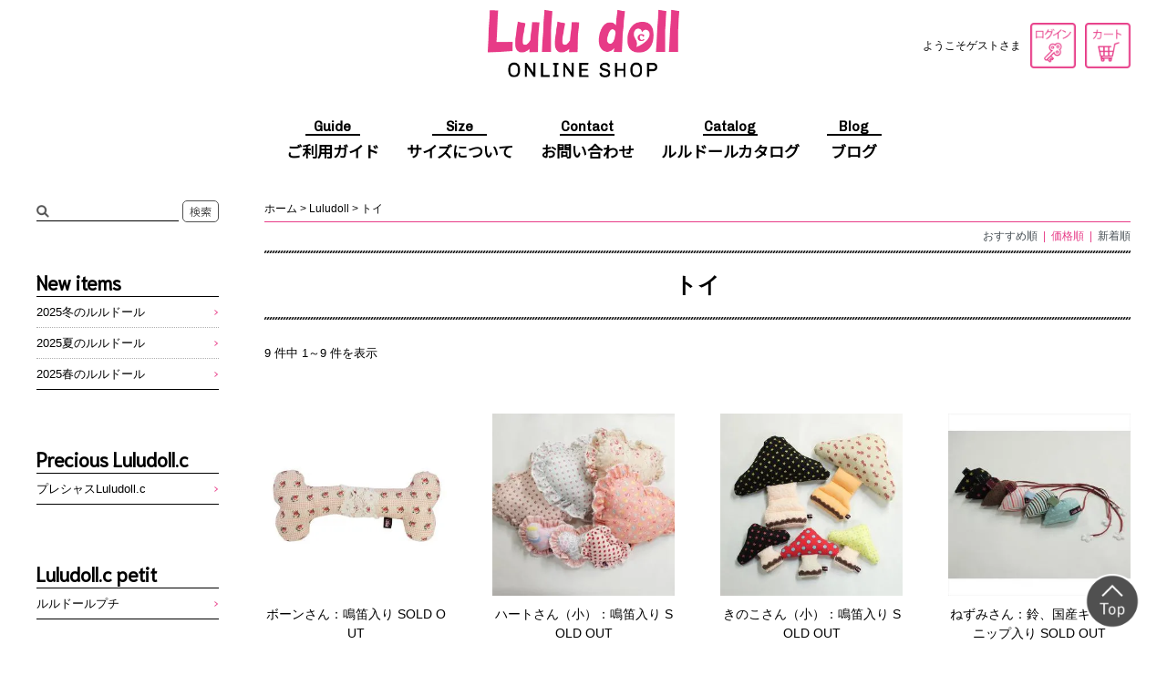

--- FILE ---
content_type: text/html; charset=EUC-JP
request_url: http://kasyu-luludoll-shop.com/?mode=grp&gid=346405&sort=p
body_size: 7861
content:
<!DOCTYPE html PUBLIC "-//W3C//DTD XHTML 1.0 Transitional//EN" "http://www.w3.org/TR/xhtml1/DTD/xhtml1-transitional.dtd">
<html xmlns:og="http://ogp.me/ns#" xmlns:fb="http://www.facebook.com/2008/fbml" xmlns:mixi="http://mixi-platform.com/ns#" xmlns="http://www.w3.org/1999/xhtml" xml:lang="ja" lang="ja" dir="ltr">
<head>
<meta http-equiv="content-type" content="text/html; charset=euc-jp" />
<meta http-equiv="X-UA-Compatible" content="IE=edge,chrome=1" />
<title>トイ - 華集-Luludoll</title>
<meta name="Keywords" content="トイ,カラーミーショップ" />
<meta name="Description" content="" />
<meta name="Author" content="" />
<meta name="Copyright" content="GMOペパボ" />
<meta http-equiv="content-style-type" content="text/css" />
<meta http-equiv="content-script-type" content="text/javascript" />
<link rel="stylesheet" href="http://kasyu-luludoll-shop.com/css/framework/colormekit.css" type="text/css" />
<link rel="stylesheet" href="http://kasyu-luludoll-shop.com/css/framework/colormekit-responsive.css" type="text/css" />
<link rel="stylesheet" href="https://img15.shop-pro.jp/PA01156/353/css/8/index.css?cmsp_timestamp=20251009103658" type="text/css" />
<link rel="stylesheet" href="https://img15.shop-pro.jp/PA01156/353/css/8/product_list.css?cmsp_timestamp=20251009103658" type="text/css" />

<link rel="alternate" type="application/rss+xml" title="rss" href="http://kasyu-luludoll-shop.com/?mode=rss" />
<link rel="shortcut icon" href="https://img15.shop-pro.jp/PA01156/353/favicon.ico?cmsp_timestamp=20251228213102" />
<script type="text/javascript" src="//ajax.googleapis.com/ajax/libs/jquery/1.7.2/jquery.min.js" ></script>
<meta property="og:title" content="トイ - 華集-Luludoll" />
<meta property="og:description" content="" />
<meta property="og:url" content="http://kasyu-luludoll-shop.com?mode=grp&gid=346405&sort=p" />
<meta property="og:site_name" content="華集-Luludoll" />
<meta property="og:image" content=""/>
<style type="text/css">
<!--
tr.shop_member_register_radio{
  display:none!important;
  }
  
  div#freeshopping ul:after {
  content:"ルルドールっこさんは送料無料！\Aお取引先様の送料はご契約のお取引条件に準じます。";
  white-space: pre;
}
  
 div.save_point ul:after {
  content:"(商品代金108円ごとに1ポイントが貯まります。「1ポイント=1円」として次回以降のお買い物の際にお使いいただけます。)\A当ホームページのポイントはルルドールっこクラブ会員様対象です。\Aお取引先様、ルルドールっこクラブ会員ではないお客様はご利用いただけません。";
  white-space: pre;
}
   div#cart span.note {

}
tr.secureElement_memberOption{
   display:none;
  }
span.message_input_info:after{
   content:" ルルドールっこクラブに入会いたしますと次回より住所などの情報が自動的に入力されます。";
  }
-->
</style>

<link href="https://use.fontawesome.com/releases/v5.0.6/css/all.css" rel="stylesheet">

<script>
  var Colorme = {"page":"product_list","shop":{"account_id":"PA01156353","title":"\u83ef\u96c6-Luludoll"},"basket":{"total_price":0,"items":[]},"customer":{"id":null}};

  (function() {
    function insertScriptTags() {
      var scriptTagDetails = [];
      var entry = document.getElementsByTagName('script')[0];

      scriptTagDetails.forEach(function(tagDetail) {
        var script = document.createElement('script');

        script.type = 'text/javascript';
        script.src = tagDetail.src;
        script.async = true;

        if( tagDetail.integrity ) {
          script.integrity = tagDetail.integrity;
          script.setAttribute('crossorigin', 'anonymous');
        }

        entry.parentNode.insertBefore(script, entry);
      })
    }

    window.addEventListener('load', insertScriptTags, false);
  })();
</script>
<script async src="https://zen.one/analytics.js"></script>
</head>
<body>
<meta name="colorme-acc-payload" content="?st=1&pt=10033&ut=346405&at=PA01156353&v=20260122154236&re=&cn=b200d8b46c525a16ac4083c834282e63" width="1" height="1" alt="" /><script>!function(){"use strict";Array.prototype.slice.call(document.getElementsByTagName("script")).filter((function(t){return t.src&&t.src.match(new RegExp("dist/acc-track.js$"))})).forEach((function(t){return document.body.removeChild(t)})),function t(c){var r=arguments.length>1&&void 0!==arguments[1]?arguments[1]:0;if(!(r>=c.length)){var e=document.createElement("script");e.onerror=function(){return t(c,r+1)},e.src="https://"+c[r]+"/dist/acc-track.js?rev=3",document.body.appendChild(e)}}(["acclog001.shop-pro.jp","acclog002.shop-pro.jp"])}();</script><script type="text/javascript" src="https://img.shop-pro.jp/tmpl_js/73/jquery.tile.js"></script>
<script type="text/javascript" src="https://img.shop-pro.jp/tmpl_js/73/jquery.skOuterClick.js"></script>
<link href="https://fonts.googleapis.com/css?family=Chivo|Niramit|Noto+Sans+JP&display=swap" rel="stylesheet">

<div id="headerWrapper">
  <div id="header">
    <ul id="headerSubNav" class="hidden-phone">
                        <li>
            <p>ようこそゲストさま</p><a href="http://kasyu-luludoll-shop.com/?mode=login&shop_back_url=http%3A%2F%2Fkasyu-luludoll-shop.com%2F" onclick="alert('ここから先はお取引先様と\nルルドールっこクラブ会員様のご注文ページになります。');" class="logInBtn">ログイン</a>
          </li>
                    <li>
				<a href="https://kasyu.shop-pro.jp/cart/proxy/basket?shop_id=PA01156353&shop_domain=kasyu-luludoll-shop.com" class="cartBtn">カートを見る</a>
        <ul class="cartPreview">
          <li>商品点数：0点</li>
          <li>合計金額：0円</li>
        </ul>
      </li>
    </ul>
		<a id="drawerBtn">
			<span></span>
			<span></span>
			<span></span>
		</a>
    <h1 id="headerLogo"><a href="./"><img src="https://img15.shop-pro.jp/PA01156/353/PA01156353.png?cmsp_timestamp=20251228213102" alt="華集-Luludoll" /><p>華集-Luludoll</p></a></h1>
    <div id="headerNavWrapper">
      <ul id="headerNav">
        <li><a href="http://kasyu-luludoll-shop.com/?mode=f1"><span class="inEnglish">Guide</span>ご利用ガイド</a></li>
        <li><a href="http://kasyu-luludoll-shop.com/?mode=f3"><span class="inEnglish">Size</span>サイズについて</a></li>
        <li><a href="https://kasyu.shop-pro.jp/customer/inquiries/new"><span class="inEnglish">Contact</span>お問い合わせ</a></li>
		<li><a href="http://kasyu-luludoll.com/about/?id=catalog" target="_blank"><span class="inEnglish">Catalog</span>ルルドールカタログ</a></li>
		<li><a href="https://ameblo.jp/kasyu7/" target="_blank"><span class="inEnglish">Blog</span>ブログ</a></li>
        <li class="visible-phone"><a href="http://kasyu-luludoll-shop.com/?mode=login&shop_back_url=http%3A%2F%2Fkasyu-luludoll-shop.com%2F" onclick="alert('ここから先はお取引先様と\nルルドールっこクラブ会員様のご注文ページになります。');"><span class="inEnglish">Login</span>ログイン</a></li>
        <li class="visible-phone"><a href="https://kasyu.shop-pro.jp/cart/proxy/basket?shop_id=PA01156353&shop_domain=kasyu-luludoll-shop.com"><span class="inEnglish">Cart</span>カートを見る</a></li>
      </ul>
    </div>
  </div>
</div>

<div id="wrapper" class="container mar_auto">
  <div class="row">
    <div id="contents" class="col col-lg-10 col-sm-12">
            <div id="contentsInner">
        <div>
  
  <div class="bCNav">
    <a href="./">ホーム</a>&nbsp;&gt;&nbsp;<a href="http://kasyu-luludoll-shop.com/?mode=grp&gid=345670">Luludoll</a>&nbsp;&gt;&nbsp;<a href="http://kasyu-luludoll-shop.com/?mode=grp&gid=346405">トイ</a>  </div>
  

  
    

  
    

  
    

  
    

      
    <p class="sortMenu">
              <a href="?mode=grp&gid=346405">おすすめ順</a>      &nbsp;|&nbsp;
      価格順
            &nbsp;|&nbsp;
              <a href="?mode=grp&gid=346405&sort=n">新着順</a>    </p>
    

    
    <h2 class="border">
              トイ
          </h2>
    

    
    <div class="pagersTopBox">
      <p class="number">9 件中 1～9 件を表示</p><p class="pagers"></p>
    </div>
    

    
    <ul class="productsList row unstyled">
              <li class="col col-xs-6 col-ms-4 col-lg-3 productlist-unit">
          <a href="?pid=45008269">
                          <img src="https://img15.shop-pro.jp/PA01156/353/product/45008269_th.jpg?20120808095603" alt="ボーンさん：鳴笛入り" class="show mar_auto mar_b_10" />
                      </a>
          <a href="?pid=45008269">ボーンさん：鳴笛入り</a>
                      SOLD OUT
                  </li>
              <li class="col col-xs-6 col-ms-4 col-lg-3 productlist-unit">
          <a href="?pid=71783980">
                          <img src="https://img15.shop-pro.jp/PA01156/353/product/71783980_th.jpg?20140301164212" alt="ハートさん（小）：鳴笛入り" class="show mar_auto mar_b_10" />
                      </a>
          <a href="?pid=71783980">ハートさん（小）：鳴笛入り</a>
                      SOLD OUT
                  </li>
              <li class="col col-xs-6 col-ms-4 col-lg-3 productlist-unit">
          <a href="?pid=71784048">
                          <img src="https://img15.shop-pro.jp/PA01156/353/product/71784048_th.jpg?20140301164547" alt="きのこさん（小）：鳴笛入り" class="show mar_auto mar_b_10" />
                      </a>
          <a href="?pid=71784048">きのこさん（小）：鳴笛入り</a>
                      SOLD OUT
                  </li>
              <li class="col col-xs-6 col-ms-4 col-lg-3 productlist-unit">
          <a href="?pid=71784090">
                          <img src="https://img15.shop-pro.jp/PA01156/353/product/71784090_th.jpg?20140301171213" alt="ねずみさん：鈴、国産キャットニップ入り" class="show mar_auto mar_b_10" />
                      </a>
          <a href="?pid=71784090">ねずみさん：鈴、国産キャットニップ入り</a>
                      SOLD OUT
                  </li>
              <li class="col col-xs-6 col-ms-4 col-lg-3 productlist-unit">
          <a href="?pid=71784104">
                          <img src="https://img15.shop-pro.jp/PA01156/353/product/71784104_th.jpg?20140301171455" alt="おさかなさん：鈴、国産キャットニップ入り" class="show mar_auto mar_b_10" />
                      </a>
          <a href="?pid=71784104">おさかなさん：鈴、国産キャットニップ入り</a>
                      SOLD OUT
                  </li>
              <li class="col col-xs-6 col-ms-4 col-lg-3 productlist-unit">
          <a href="?pid=134073083">
                          <img src="https://img15.shop-pro.jp/PA01156/353/product/134073083_th.jpg?cmsp_timestamp=20180807231833" alt="chikataポンポンパンチ！" class="show mar_auto mar_b_10" />
                      </a>
          <a href="?pid=134073083">chikataポンポンパンチ！</a>
                      SOLD OUT
                  </li>
              <li class="col col-xs-6 col-ms-4 col-lg-3 productlist-unit">
          <a href="?pid=71783961">
                          <img src="https://img15.shop-pro.jp/PA01156/353/product/71783961_th.jpg?20140301163043" alt="かえるさん" class="show mar_auto mar_b_10" />
                      </a>
          <a href="?pid=71783961">かえるさん</a>
                      SOLD OUT
                  </li>
              <li class="col col-xs-6 col-ms-4 col-lg-3 productlist-unit">
          <a href="?pid=89744239">
                          <img src="https://img15.shop-pro.jp/PA01156/353/product/89744239_th.jpg?cmsp_timestamp=20150513184804" alt="てまり（鈴入り）" class="show mar_auto mar_b_10" />
                      </a>
          <a href="?pid=89744239">てまり（鈴入り）</a>
                      SOLD OUT
                  </li>
              <li class="col col-xs-6 col-ms-4 col-lg-3 productlist-unit">
          <a href="?pid=134073055">
                          <img src="https://img15.shop-pro.jp/PA01156/353/product/134073055_th.jpg?cmsp_timestamp=20180807231804" alt="chikata楽しい猫じゃらし" class="show mar_auto mar_b_10" />
                      </a>
          <a href="?pid=134073055">chikata楽しい猫じゃらし</a>
                      SOLD OUT
                  </li>
          </ul>
    

    
    <div class="pagersBottomBox">
      <p class="number">9 件中 1～9 件を表示</p><p class="pagers"></p>
    </div>
    
  
  
    

  
    

  
    

</div>

<script>
  $(window).load(function () {
    $('.productlist-unit').tile();
  });
  $(window).resize(function () {
    $('.productlist-unit').tile();
  });
</script>      </div>
      
            
    </div>

    <div id="side" class="col col-lg-2 col-sm-12">
      
      <form action="http://kasyu-luludoll-shop.com/" method="GET" class="mar_b_50">
        <input type="hidden" name="mode" value="srh" />
<!--
        <select name="cid" class="mar_b_10">
          <option value="">カテゴリーを選択</option>
                      <option value="2725332,0">仕入れ商品いろいろ</option>
                      <option value="1220885,0">LULUDOLL</option>
                      <option value="2203258,0">chikata</option>
                      <option value="1220886,0">華集</option>
                      <option value="1624909,0">Hug baby.</option>
                      <option value="2469753,0">うちのこグッズ</option>
                      <option value="2855837,0">ルルドール学園 購買部</option>
                  </select>
-->
        <input id="keyword" type="text" name="keyword" /><button class="searchBtn">検索</button>
      </form>
      
      <h3>New items</h3>
      <ul class="sideMenuList">
      <ul class="sideMenuList">
        <li><a href="http://kasyu-luludoll-shop.com/?mode=grp&gid=3115483">2025冬のルルドール</a></li>
        <li><a href="http://kasyu-luludoll-shop.com/?mode=grp&gid=3073070">2025夏のルルドール</a></li>
        <li><a href="http://kasyu-luludoll-shop.com/?mode=grp&gid=3048501">2025春のルルドール</a></li>
      </ul>
      <h3>Precious Luludoll.c</h3>
      <ul class="sideMenuList">
        <li><a href="http://kasyu-luludoll-shop.com/?mode=grp&gid=3026500&sort=n">プレシャスLuludoll.c</a></li>
      </ul>
      <h3>Luludoll.c petit</h3>
      <ul class="sideMenuList">
        <li><a href="http://kasyu-luludoll-shop.com/?mode=grp&gid=3127329&sort=n">ルルドールプチ</a></li>
      </ul>
      <h3>Elizabeth Collar</h3>
      <ul class="sideMenuList">
        <li><a href="http://kasyu-luludoll-shop.com/?mode=grp&gid=2769522&sort=n">エリザベスカラー</a></li>
      </ul>
      <h3>Owner Care Luludoll</h3>
      <ul class="sideMenuList">
        <li><a href="http://www.kasyu-luludoll-shop.com/?mode=grp&gid=2360194&sort=n">オーナーケアルルドール</a></li>
      </ul>
<!--
      <h3>Oyatsu</h3>
      <ul class="sideMenuList">
        <li><a href="http://www.kasyu-luludoll-shop.com/?mode=grp&gid=2116634&sort=n">おやつっこクラブ</a></li>
      </ul>
-->
      <h3>Regular items</h3>
      <ul class="sideMenuList">
        <li><a href="http://www.kasyu-luludoll-shop.com/?mode=grp&gid=345940&sort=n">お洋服/ケープ/レインコート</a></li>
        <li><a href="http://www.kasyu-luludoll-shop.com/?mode=grp&gid=345672&sort=n">カラー/リード/ハーネス</a></li>
        <li><a href="http://www.kasyu-luludoll-shop.com/?mode=grp&gid=346400&sort=n">バンダナ/チョーカー</a></li>
        <li><a href="http://www.kasyu-luludoll-shop.com/?mode=grp&gid=346399&sort=n">スリング/キャリー/カート</a></li>
        <li><a href="http://www.kasyu-luludoll-shop.com/?mode=grp&gid=993023&sort=n">ベッド/マット</a></li>
        <li><a href="http://www.kasyu-luludoll-shop.com/?mode=grp&gid=576763&sort=n">ヘアドレス</a></li>
        <li><a href="http://www.kasyu-luludoll-shop.com/?mode=grp&gid=1576598&sort=n">帽子</a></li>
        <li><a href="http://www.kasyu-luludoll-shop.com/?mode=grp&gid=346405&sort=n">おもちゃ</a></li>
        <li><a href="http://www.kasyu-luludoll-shop.com/?mode=grp&gid=346402&sort=n">Lulucatねこ</a></li>
        <li><a href="http://www.kasyu-luludoll-shop.com/?mode=grp&gid=999532&sort=n">Lulurabbitうさぎ</a></li>
        <li><a href="http://www.kasyu-luludoll-shop.com/?mode=grp&gid=1131231&sort=n">冷やしわんこシリーズ</a></li>
        <li><a href="http://www.kasyu-luludoll-shop.com/?mode=grp&gid=1678832&sort=n">ぬくぬくシリーズ</a></li>
      </ul>
      <h3>LULU Panda</h3>
      <ul class="sideMenuList">
        <li><a href="http://www.kasyu-luludoll-shop.com/?mode=grp&gid=3072966&sort=n">ルルパンダグッズ</a></li>
      </ul>
      <h3>Owner goods</h3>
      <ul class="sideMenuList">
        <li><a href="http://www.kasyu-luludoll-shop.com/?mode=grp&gid=352197&sort=n">オーナーグッズ</a></li>
      </ul>
      <h3>Uchinoko goods</h3>
      <ul class="sideMenuList">
        <li><a href="http://www.kasyu-luludoll-shop.com/?mode=grp&gid=1966385&sort=n">うちのこグッズ</a></li>
      </ul>
      <h3>Catalog</h3>
      <ul class="sideMenuList">
        <li><a href="http://kasyu-luludoll-shop.com/?mode=grp&gid=2984425&sort=n">カタログ</a></li>
      </ul>
      <h3>Other brands</h3>
      <ul class="sideMenuList">
        <li><a href="http://www.kasyu-luludoll-shop.com/?mode=cate&csid=0&cbid=2203258">chikata</a></li>
      </ul>
      <h3>Buying-More</h3>
      <ul class="sideMenuList">
        <li><a href="http://kasyu-luludoll-shop.com/?mode=cate&cbid=2725332&csid=0">仕入れ商品いろいろ</a></li>
      </ul>
      <a href="http://line.me/ti/p/%40fab1558u" target="_blank" id="sideBannerLine">LINE@</a>
      <a href="https://www.instagram.com/luludoll.c7272/" target="_blank" id="sideBannerInstagram">Instagram</a>
      <h4>+ 最新のTweet +</h4>
      <div id="twitterTimelineBox">
        <a class="twitter-timeline" data-theme="light" data-tweet-limit="1" data-chrome="noheader noborders" href="https://twitter.com/KasyuLuludoll?ref_src=twsrc%5Etfw">Tweets by KasyuLuludoll</a>
        <script async src="https://platform.twitter.com/widgets.js" charset="utf-8"></script> 
      </div>
    </div>
      
  </div>

</div>

<div id="footerWrapper">
  <div id="footer">
    <div id="footerNavWrapper">
      <div id="footerLogoBox"><a href="./"><img src="https://img15.shop-pro.jp/PA01156/353/etc/footer_logo.png" alt="Luludoll ONLINE SHOP"></a></div>
      <div id="footerNav0">
        <a href="http://kasyu-luludoll-shop.com/?mode=f1">ご利用ガイド</a><br />
        <a href="https://kasyu.shop-pro.jp/cart/proxy/basket?shop_id=PA01156353&shop_domain=kasyu-luludoll-shop.com">カートを見る</a>
      </div>
      <div id="footerNav1">
        <a href="http://kasyu-luludoll-shop.com/?mode=f3">サイズについて</a><br />
        <a href="http://kasyu-luludoll-shop.com/?mode=login&shop_back_url=http%3A%2F%2Fkasyu-luludoll-shop.com%2F" onclick="alert('ここから先はお取引先様と\nルルドールっこクラブ会員様のご注文ページになります。');">ログイン</a>      </div>
      <div id="footerNav2">
        <a href="http://kasyu-luludoll-shop.com/?mode=privacy">プライバシーポリシー</a>
      </div>
      <div id="footerNav3">
        <a href="https://kasyu.shop-pro.jp/customer/inquiries/new" class="footerNavBtn">お問い合わせ</a><br class="visible-desktop" /><a href="http://www.kasyu-luludoll.com/about/" target="_blank" class="footerNavBtn">華集について</a>
      </div>
    </div>
    <p id="copyRight">このサイトに掲載のイラスト・写真・文章の無断転載を禁じます。<br class="visible-phone" />すべての著作権は株式会社 華集に帰属します。<span>COPYRIGHT(C)2012 KASYU ALL RIGHTS RESERVED</span></p>
  </div>
  <div id="pageTopBox">
    <a href="#">pagetop</a>
  </div>
</div>

<script>
  $(function () {
    // viewport
    var viewport = document.createElement('meta');
    viewport.setAttribute('name', 'viewport');
    viewport.setAttribute('content', 'width=device-width, initial-scale=1.0, maximum-scale=1.0');
    document.getElementsByTagName('head')[0].appendChild(viewport);

    function window_size_switch_func() {
      if($(window).width() >= 768) {
        // product option switch -> table
        $('#prd-opt-table').html($('.prd-opt-table').html());
        $('#prd-opt-table table').addClass('table table-bordered');
        $('#prd-opt-select').empty();
      } else {
        // product option switch -> select
//        $('#prd-opt-table').empty();
//        if($('#prd-opt-select > *').size() == 0) {
//          $('#prd-opt-select').append($('.prd-opt-select').html());
//        }
        // product option switch -> table
        $('#prd-opt-table').html($('.prd-opt-table').html());
        $('#prd-opt-table table').addClass('table table-bordered');
        $('#prd-opt-select').empty();
      }
    }
    window_size_switch_func();
    $(window).load(function () {
      $('.history-unit').tile();
    });
    $(window).resize(function () {
      window_size_switch_func();
      $('.history-unit').tile();
    });

/* 追加Javascriptここから */

    var $win = $(window),
      navOffset = 132,
      navHeight = 60,
      fixedClass = 'isFixed',
      currentWidth = window.innerWidth;

    /* スマホ、タブレットの処理 */

    var ua = navigator.userAgent;
    if (ua.indexOf('iPhone') > 0 || ua.indexOf('iPod') > 0 || ua.indexOf('Android') > 0 && ua.indexOf('Mobile') > 0) {
      $('body').removeClass('hover');
      fixNav();
      sScroll();
    } else if (ua.indexOf('iPad') > 0 || ua.indexOf('Android') > 0) {
      $('body').removeClass('hover');
//      var metalist = document.getElementsByTagName('meta');
//      for(var i = 0; i < metalist.length; i++) {
//        var name = metalist[i].getAttribute('name');
//        if(name && name.toLowerCase() === 'viewport') {
//          metalist[i].setAttribute('content', 'width=1200');
//          break;
//        }
//      }
      fixNav();
      sScroll();
    } else {
      $('body').addClass('hover');
      fixNav();
      sScroll();
    }

    /* トップへ戻るボタン */

    var topBtn = $('#pageTopBox');	
    var footerSize = $('#footerWrapper').outerHeight() - topBtn.outerHeight() / 2;
    function toTopButton() {
      if ($(this).scrollTop() > 50) {
        topBtn.fadeIn();

      } else {
        topBtn.fadeOut();
      }
      if ($('#drawerBtn').is(':hidden')) {
        if (getScrollBottom() <= footerSize - 30) {
          topBtn.css({
            'position' : 'absolute',
            'bottom' : footerSize
          });
        }
        if (getScrollBottom() > footerSize - 30) {
          topBtn.css({
            'position' : 'fixed',
            'bottom' : '30px'
          });
        }
      } else {
        if (getScrollBottom() <= footerSize - $win.outerWidth() / 100 * 12) {
          topBtn.css({
            'position' : 'absolute',
            'bottom' : footerSize
          });
        }
        if (getScrollBottom() > footerSize - $win.outerWidth() / 100 * 12) {
          topBtn.css({
            'position' : 'fixed',
            'bottom' : '12vw'
          });
        }
      }
    }

    function getScrollBottom() {
      var body = window.document.body;
      var html = window.document.documentElement;
      var scrollTop = body.scrollTop || html.scrollTop;
      return html.scrollHeight - html.clientHeight - scrollTop;
    }

    /* ドロワーナビ */

    $('#drawerBtn').on('click',function(){
      $(this).toggleClass('active');
      $('#headerNavWrapper').slideToggle(200 , 'swing');
      $('html').toggleClass('scrollPrevent')
    });

    /* ヘッダ固定 */

    function fixNav(){
      if($('#drawerBtn').is(':hidden')) {
        var value = $(this).scrollTop();
        if ( value > navOffset ) {
          $('body').addClass(fixedClass);
        } else {
          $('body').removeClass(fixedClass);
        }
      } else {
        $('body').removeClass(fixedClass);
      }
    }

    /* スムーススクロール */

    function sScroll() {

      /*ページ内＃リンク*/

      $('a[href^="#"]').click(function(){
        var href= $(this).attr("href");
        var target = $(href == "#" || href == "" ? 'body' : href);
        var position = target.offset().top - navHeight;
        $("html, body").animate({scrollTop:position}, 500, "swing");
        return false;
      });

      /*ページ外＃リンク*/

      var url = $(location).attr('href');
      if (url.indexOf("?id=") == -1) {
          return;
      }else{
        var url_sp = url.split("?id=");
        var hash = '#' + url_sp[url_sp.length - 1];
        var target2 = $(hash);
        var position2 = target2.offset().top - navHeight;
        $("html, body").animate({scrollTop:position2}, 500, "swing");
      }
    }

    /* カートボタン */

    $('.hover .cartBtn').hover(function(){
      $('.cartPreview').show();
    }, function(){
      $('.cartPreview').hide();
    });

    /* スクロールとリサイズ時の処理 */

    $win.on('scroll', function() {
      fixNav();
      toTopButton();
    });

    $win.on('resize', function() {
      if (currentWidth == window.innerWidth) {
          // ウインドウ横幅が変わっていないため処理をキャンセル。
          return;
      }
      fixNav();
      topBtn.hide();
      footerSize = $('#footerWrapper').outerHeight() - topBtn.outerHeight() / 2;
      if($('#drawerBtn').is(':hidden')) {
        $('#headerNavWrapper').show();
      }
      else {
        $('html').removeClass('scrollPrevent');
        $('#drawerBtn').removeClass('active');
        $('#headerNavWrapper').hide();
        if(document.getElementById("slider")){
          var timer = false;
          if (timer !== false) {
            clearTimeout(timer);
          }
          timer = setTimeout(function() {
            slider.reloadSlider();
          }, 200);
        }
      }
      currentWidth = window.innerWidth;
    });

/* 追加Javascriptここまで */

  });
</script>


<script type="text/javascript" src="http://kasyu-luludoll-shop.com/js/cart.js" ></script>
<script type="text/javascript" src="http://kasyu-luludoll-shop.com/js/async_cart_in.js" ></script>
<script type="text/javascript" src="http://kasyu-luludoll-shop.com/js/product_stock.js" ></script>
<script type="text/javascript" src="http://kasyu-luludoll-shop.com/js/js.cookie.js" ></script>
<script type="text/javascript" src="http://kasyu-luludoll-shop.com/js/favorite_button.js" ></script>
</body></html>

--- FILE ---
content_type: text/css
request_url: https://img15.shop-pro.jp/PA01156/353/css/8/index.css?cmsp_timestamp=20251009103658
body_size: 35222
content:
@charset "euc-jp";

/* カラーミーキット（2カラム） - 共通 */

body {
  background-color: #fff;
  background-image: url(https://img.shop-pro.jp/tmpl_img/73/bg.gif);
  color: #464e54;
}
a {
  color: #464e54;
}
a:hover {
  color: #5e5e5e;
}

/*
 * layout
 */
#wrapper {
  max-width: 1000px;
}

/*
 * contents
 */

#contents {
  float: right;
  padding-left: 30px;
}

#contents .topicpath-nav {
  margin-bottom: 5px;
}
  #contents .topicpath-nav li {
    padding: 0;
  }
  #contents .topicpath-nav a {
    margin-left: 5px;
  }

/*
 * side
 */

#side .unstyled img {
  display: block;
  margin-bottom: 5px;
}

/*
 * temp
 */

/* font */
.txt_l { text-align: left; }
.txt_c { text-align: center; }
.txt_r { text-align: right; }
.txt_fwn { font-weight: normal; }
.txt_fwb { font-weight: bold; }
.txt_10 { font-size: 10px; }
.txt_12 { font-size: 12px; }
.txt_14 { font-size: 14px; }
.txt_16 { font-size: 16px; }
.txt_18 { font-size: 18px; }
.txt_20 { font-size: 20px; }
.txt_24 { font-size: 24px; }
.txt_28 { font-size: 28px; }
.txt_c_333 {color: #333;}

/* background */
.bgc_gray {
  background-color: #f1f1f1;
}

/* margin */
.mar_auto { margin: 0 auto; }
.mar_0 { margin: 0; }
.mar_t_0 { margin-top: 0; }
.mar_r_0 { margin-right: 0; }
.mar_b_0 { margin-bottom: 0; }
.mar_l_0 { margin-left: 0; }
.mar_5 { margin: 5px; }
.mar_t_5 { margin-top: 5px; }
.mar_r_5 { margin-right: 5px; }
.mar_b_5 { margin-bottom: 5px; }
.mar_l_5 { margin-left: 5px; }
.mar_t_10 { margin-top: 10px; }
.mar_r_10 { margin-right: 10px; }
.mar_b_10 { margin-bottom: 10px; }
.mar_l_10 { margin-left: 10px; }
.mar_t_20 { margin-top: 20px; }
.mar_r_20 { margin-right: 20px; }
.mar_b_20 { margin-bottom: 20px; }
.mar_l_20 { margin-left: 20px; }
.mar_t_30 { margin-top: 30px; }
.mar_r_30 { margin-right: 30px; }
.mar_b_30 { margin-bottom: 30px; }
.mar_l_30 { margin-left: 30px; }
.mar_t_50 { margin-top: 50px; }
.mar_r_50 { margin-right: 50px; }
.mar_b_50 { margin-bottom: 50px; }
.mar_l_50 { margin-left: 50px; }

/* padding */
.pad_v_10 { padding: 10px 0; }
.pad_v_20 { padding: 20px 0; }
.pad_v_30 { padding: 30px 0; }
.pad_0 { padding: 0; }
.pad_t_0 { padding-top: 0; }
.pad_r_0 { padding-right: 0; }
.pad_b_0 { padding-bottom: 0; }
.pad_l_0 { padding-left: 0; }
.pad_5 { padding: 5px; }
.pad_t_5 { padding-top: 5px; }
.pad_r_5 { padding-right: 5px; }
.pad_b_5 { padding-bottom: 5px; }
.pad_l_5 { padding-left: 5px; }
.pad_10 { padding: 10px; }
.pad_t_10 { padding-top: 10px; }
.pad_r_10 { padding-right: 10px; }
.pad_b_10 { padding-bottom: 10px; }
.pad_l_10 { padding-left: 10px; }
.pad_20 { padding: 20px; }
.pad_t_20 { padding-top: 20px; }
.pad_r_20 { padding-right: 20px; }
.pad_b_20 { padding-bottom: 20px; }
.pad_l_20 { padding-left: 20px; }
.pad_30 { padding: 30px}
.pad_t_30 { padding-top: 30px; }
.pad_r_30 { padding-right: 30px; }
.pad_b_30 { padding-bottom: 30px; }
.pad_l_30 { padding-left: 30px; }

/* border */
.bor_t_1 { border-top: 1px solid #eee; }
.bor_r_1 { border-right: 1px solid #eee; }
.bor_b_1 { border-bottom: 1px solid #eee; }
.bor_l_1 { border-left: 1px solid #eee; }

/* vertical align */
.va-10 { vertical-align: -10%; }
.va-20 { vertical-align: -20%; }
.va-30 { vertical-align: -30%; }
.va-35 { vertical-align: -35%; }
.va-40 { vertical-align: -40%; }

@media (max-width: 980px) {
  /* ~980px */
  #base_gmoWrapp,
  #gmo_CMSPbar {
    overflow: hidden;
    min-width: 100% !important;
    width: 100% !important;
  }
}
@media (max-width: 768px) {
  /* ~768px */
  #contents {
    padding-left: 0;
  }
}
@media (max-width: 480px) {
  /* ~480px */
}

/*
 * icons
 */
.icon-user { background-position: -208px 0px; }
.icon-lg-b.icon-user { background-position: -312px 0px; }
.icon-adduser { background-position: -240px 0px; }
.icon-lg-b.icon-adduser { background-position: -360px 0px; }
.icon-login { background-position: -48px -80px; }
.icon-lg-b.icon-login { background-position: -72px -120px; }
.icon-logout { background-position: -32px -80px; }
.icon-lg-b.icon-logout { background-position: -48px -120px; }
.icon-home { background-position: -176px -16px; }
.icon-lg-b.icon-home { background-position: -264px -24px; }
.icon-mail { background-position: -64px 0px; }
.icon-lg-b.icon-mail { background-position: -96px 0px; }
.icon-pencil { background-position: -96px 0px; }
.icon-lg-b.icon-pencil { background-position: -144px 0px; }
.icon-help { background-position: -272px -80px; }
.icon-lg-b.icon-help { background-position: -408px -120px; }
.icon-cart { background-position: -176px -64px; }
.icon-lg-b.icon-cart { background-position: -264px -96px; }
.icon-search { background-position: -208px -16px; }
.icon-lg-b.icon-search { background-position: -312px -24px; }
.icon-chevron_up { background-position: -0px -144px; }
.icon-lg-b.icon-chevron_up { background-position: -0px -216px; }
.icon-chevron_down { background-position: -352px -128px; }
.icon-lg-b.icon-chevron_down { background-position: -528px -192px; }

.icon-b,
.icon-w {
  width: 16px;
  height: 16px;
  display: inline-block;
  *display: inline;
  *zoom: 1;
}
.icon-lg-b,
.icon-lg-w {
  width: 24px;
  height: 24px;
  display: inline-block;
  *display: inline;
  *zoom: 1;
}

.icon-b { background-image: url(https://img.shop-pro.jp/tmpl_img/73/icon16_b.png); }
.icon-w { background-image: url(https://img.shop-pro.jp/tmpl_img/73/icon16_w.png); }
.icon-lg-b { background-image: url(https://img.shop-pro.jp/tmpl_img/73/icon24_b.png); }
.icon-lg-w { background-image: url(https://img.shop-pro.jp/tmpl_img/73/icon24_w.png); }

@media only screen and (-webkit-min-device-pixel-ratio: 2), only screen and (min--moz-device-pixel-ratio: 2), only screen and (-o-min-device-pixel-ratio: 2 / 1), only screen and (min-device-pixel-ratio: 2), only screen and (min-resolution: 192dpi), only screen and (min-resolution: 2dppx) {
  .icon-b,
  .icon-w {
    -webkit-background-size: 368px 320px;
    background-size: 368px 320px;
  }

  .icon-lg-b,
  .icon-lg-w {
    -webkit-background-size: 552px 480px;
    background-size: 552px 480px;
  }

  .icon-b { background-image: url(https://img.shop-pro.jp/tmpl_img/73/icon16_2x_b.png); }
  .icon-w { background-image: url(https://img.shop-pro.jp/tmpl_img/73/icon16_2x_w.png); }
  .icon-lg-b { background-image: url(https://img.shop-pro.jp/tmpl_img/73/icon24_2x_b.png); }
  .icon-lg-w { background-image: url(https://img.shop-pro.jp/tmpl_img/73/icon24_2x_w.png); }
}
@media (max-width: 768px) {
  .icon-b { background-image: url(https://img.shop-pro.jp/tmpl_img/73/icon24_b.png); }
  .icon-w { background-image: url(https://img.shop-pro.jp/tmpl_img/73/icon24_w.png); }
}
@media only screen and (max-width: 768px) and (-webkit-min-device-pixel-ratio: 2), only screen and (max-width: 768px) and (min--moz-device-pixel-ratio: 2), only screen and (max-width: 768px) and (-o-min-device-pixel-ratio: 2 / 1), only screen and (max-width: 768px) and (min-device-pixel-ratio: 2), only screen and (max-width: 768px) and (min-resolution: 192dpi), only screen and (max-width: 768px) and (min-resolution: 2dppx) {
  .icon-b { background-image: url(https://img.shop-pro.jp/tmpl_img/73/icon24_2x_b.png); }
  .icon-w { background-image: url(https://img.shop-pro.jp/tmpl_img/73/icon24_2x_w.png); }
}

/* ※※※※※※※※※※※※※※※※※　for Luludoll ONLINESHOP　※※※※※※※※※※※※※※※※※ */

/* 初期化・*/

html {
	height: 100%;
	overflow-y: scroll;
	font-size: 62.5%;
}

body {
	background-color: #FFFFFF;
	margin: 0;
	padding: 0;
	color: #000000;
	-webkit-text-size-adjust: 100%;
	height: 100%;
  font-family:"Yu Gothic Medium", "游ゴシック Medium", YuGothic, "游ゴシック体", "ヒラギノ角ゴ Pro W3", "メイリオ", sans-serif;
	font-weight: 400;
}

.col {
	box-sizing: border-box;
	padding: 0;
}

ul {
  list-style: none;
  margin: 0;
}

p {
  margin: 0;
}

a:link,
a:visited,
a:active,
a:hover {
  color: #000000;
	overflow: hidden;
	outline: none;
  text-decoration: none;
}

a:hover {
  text-decoration: none;
}

.hover #wrapper a:not([class]):hover {
  opacity: 0.5;
  transition: opacity 0.2s ease-in-out 0s;
}

.boxClearFloat:before,
.boxClearFloat:after {
    content: " ";
    display: table;
}

.boxClearFloat:after {
    clear: both;
}

.boxClearFloat {
    *zoom: 1;
}

.ind1 {
  display: block;
  margin-left: 1em;
  text-indent: -1em;
}

/* layout */

#wrapper {
  width: 1200px;
  max-width: 1200px;
}

.container {
  padding: 0;
}

/* contents */

#contents {
  float: right;
  padding-left: 50px;
  padding-bottom: 80px;
}

#contentsInner {
  width: 100%;
  margin: 0 auto 90px auto;
}

#recentlyViewed {
  position: relative;
  width: 100%;
  margin: 0 auto;
}

/* ※※※※※※※※※※　汎用　※※※※※※※※※※ */

#contents h2.outline {
  font-size: 14px;
  font-size: 1.4rem;
  line-height: 2;
  font-weight: normal;
  padding-bottom: 30px;
}

#contents h2.outline .inEnglish {
    text-shadow:  black 1px 1px 0, black -1px -1px 0,black -1px 1px 0, black 1px -1px 0,black 0px 1px 0, black  0-1px 0,black -1px 0 0, black 1px 0 0;
    color: #ffffff;
    display: block;
    font-size: 47px;
    font-size: 4.7rem;
    line-height: 1;
    font-family: "Niramit";
}

#contents h2.border {
  position: relative;
  text-align: center;
  font-size: 24px;
  line-height: 1.5;
  padding: 20px 0;
  background-image: url(https://img15.shop-pro.jp/PA01156/353/etc/headline_border.png);
  background-repeat: repeat-x;
  background-position: top;
  background-size: 3px;
  margin: 0 0 30px 0;
}

#contents h2.border:after {
  content: " ";
  position: absolute;
  left: 0;
  bottom: 0;
  display: block;
  width: 100%;
  height: 3px;
  background-image: url(https://img15.shop-pro.jp/PA01156/353/etc/headline_border.png);
  background-repeat: repeat-x;
  background-position: top;
  background-size: 3px;
}

.bCNav {
  position: relative;
  padding-bottom: 5px;
  margin-bottom: 5px;
  width: 100%;
  font-size: 12px;
  line-height: 1.5;
  border-bottom: 1px #e73b87 solid;
}

.categoryListBox {
  position: relative;
  width: 100%;
  margin-bottom: 20px;
}

.categoryListBox h3 {
  position: relative;
  width: 100px;
  float: left;
  vertical-align: top;
  font-size: 12px;
  line-height: 1.5;
  color: #e73b87;
  padding-left: 10px;
  background-image: url(https://img15.shop-pro.jp/PA01156/353/etc/arrow.png);
  background-repeat: no-repeat;
  background-repeat: none;
  background-position: left center;
  background-size: 6px;
  margin: 5px 0;
}

.category-list {
  position: relative;
  width: 840px;
  float: left;
  font-size: 12px;
  line-height: 1.5;
}

.category-list li {
  position: relative;
  float: left;
  padding: 0 5px;
  margin: 5px 0;
  border-right: 1px #e73b87 solid;
}

.category-list li:last-child {
  border: none;
}

.sortMenu {
  text-align: right;
  font-size: 12px;
  line-height: 1.5px;
  padding: 10px 0 15px 0;
  color: #e73b87;
}

.sortMenu a {
  color: #464e54;
}

.pagersTopBox {
  position: relative;
  margin-bottom: 60px;
  font-size: 13px;
  line-height: 1;
}

.pagersBottomBox {
  position: relative;
  margin-top: 30px;
  font-size: 13px;
  line-height: 1;
}

.pagersTopBox .pagers,
.pagersBottomBox .pagers {
  position: absolute;
  right: 0px;
  top: 0px;
}

.hover .pagers a:hover {
  opacity: 0.5;
  transition: opacity 0.2s ease-in-out 0s;
}

.productsList {
  position: relative;
  width: 100%;
  padding-bottom: 30px;
}

.productsList li {
  width: 21.05263157894737%;
  margin-right: 5.26315789473684%;
  margin-bottom: 30px;
  text-align: center;
  font-size: 14px;
  line-height: 1.5;
}

.productsList li:nth-child(4n) {
	margin-right: 0;
}

/* header */

#headerWrapper {
  position: relative;
  width: 100%;
  min-width: 1200px;
  height: 220px;
  background-color: #FFFFFF;
  z-index: 100;
}

#header {
  position: relative;
  padding-top: 10px;
  width: 1200px;
  margin: 0 auto;
}

@-webkit-keyframes boundImage {
	0% {
		-webkit-transform: scale(0.95);
	}
	50% {
		-webkit-transform: scale(1.05);
	}
	100% {
		-webkit-transform: scale(1);
	}
}

@keyframes boundImage {
	0% {
		transform: scale(0.95);
	}
	50% {
		transform: scale(1.05);
	}
	100% {
		transform: scale(1);
	}
}

.hover #header a:hover {
	opacity: 0.5;
	transition: opacity 0.2s ease-in-out 0s;
	-webkit-animation: boundImage 0.2s ease-in-out 0s;
	animation: boundImage 0.2s ease-in-out 0s;
}

#headerSubNav {
  position: absolute;
  right: 0px;
  top: 25px;
  z-index: 10;
}

#headerSubNav > li {
  position: relative;
  float: left;
  margin-left: 10px;
}

#headerSubNav li p {
  display: inline;
  font-size: 12px;
  line-height: 1;
  margin-right: 10px;
}

#headerSubNav .logInBtn {
  position: relative;
  display: inline-block;
  width: 50px;
  height: 0px;
  padding-top: 50px;
  background-image: url(https://img15.shop-pro.jp/PA01156/353/etc/button_login.png);
  background-size: contain;
  overflow: hidden;
  vertical-align: middle;
}

#headerSubNav .logOutBtn {
  position: relative;
  display: inline-block;
  width: 50px;
  height: 0px;
  padding-top: 50px;
  background-image: url(https://img15.shop-pro.jp/PA01156/353/etc/button_logout.png);
  background-size: contain;
  overflow: hidden;
  vertical-align: middle;
}

#headerSubNav .cartBtn {
  position: relative;
  display: inline-block;
  width: 50px;
  height: 0px;
  padding-top: 50px;
  background-image: url(https://img15.shop-pro.jp/PA01156/353/etc/button_cart.png);
  background-size: contain;
  overflow: hidden;
  vertical-align: middle;
}

#headerSubNav .cartPreview {
  position: absolute;
  display: none;
  width: auto;
  top: 60px;
  right: 0px;
  font-size: 10px;
  border: 1px #000000 solid;
  border-radius: 5px;
  padding: 5px;
  box-shadow: 1px 1px 2px 1px rgba(0,0,0,0.2);
  background-color: #FFFFFF;
}

#headerSubNav .cartPreview:before {
  position: absolute;
  content: " ";
  width: 8px;
  height: 8px;
  top: -5px;
  right: 20px;
  border-left: 1px #000000 solid;
  border-top: 1px #000000 solid;
  background-color: #FFFFFF;
  -webkit-transform: rotate(45deg);
  transform: rotate(45deg);
}

#headerSubNav .cartPreview li {
  white-space: nowrap;
}

#drawerBtn {
  display: none;
}

#headerLogo {
  position: relative;
  margin: 0 auto;
  width: 210px;
  overflow: hidden;
}

#headerLogo p {
  position: absolute;
  top: -100px;
}

#headerLogo a {
  display: block;
}

#headerNavWrapper {
  position: relative;
  padding-top: 40px;
  width: 1200px;
  margin: 0 auto;
  text-align: center;
}

#headerNav {
  position: relative;
  display: inline-block;
}

#headerNav li {
  position: relative;
  float: left;
  text-align: center;
  font-size: 17px;
  line-height: 2;
  font-family: 'Noto Sans JP', sans-serif;
  font-weight: bold;
  margin: 0 15px 0 15px;
}

#headerNav li a {
  display: block;
}

#headerNav li .inEnglish {
  width: 60px;
  display: block;
  margin: 0 auto;
  font-size: 15px;
  line-height: 1;
  border-bottom: 2px #000000 solid;
  font-family: 'Chivo', sans-serif;
}

#headerNav li a.current {
  color: #e73b87;
}

#headerNav li a.current .inEnglish {
  border-bottom: 2px #e73b87 solid;
}

/* スクロール抑制 */

.scrollPrevent {
  position: fixed;
  z-index: -1;
  width: 100%;
  height: 100%;
}

/* ヘッダ固定 */

.isFixed #headerWrapper {
  position: fixed;
  height: 60px;
  border-bottom: #505050 1px solid;
}

 .isFixed #headerWrapper #header {
  width: 1200px;
  padding: 0;
  border: none;
}

.isFixed #headerWrapper #headerLogo {
  float: left;
  width: 140px;
  margin: 5px 15px 0px 0px;
}

 .isFixed #headerWrapper #headerSubNav {
  top: 5px;
}

.isFixed #headerWrapper #headerNavWrapper {
  float: left;
  border: none;
  padding-top: 10px;
  height: 60px;
  width: 750px;
}

.isFixed #headerWrapper #headerNav {
  float: left;
  width: 750px;
}

.isFixed #headerWrapper #headerNav li {
  float: left;
}

.isFixed #headerWrapper #headerNav li a .inEnglish {
}

.isFixed .container {
  padding-top: 230px;
}

/* side */

#side #keyword {
  width: 78%;
  height: 22px;
  margin-right: 2%;
  padding: 0 0 0 20px;
  border: none;
  border-radius: 0;
  outline: none;
  background: none;
  border-bottom: 1px #000000 solid;
  background-image: url(https://img15.shop-pro.jp/PA01156/353/etc/icon_magnifying.png);
  background-size: 14px;
  background-repeat: no-repeat;
  background-position: left center;
  box-sizing: border-box;
  font-size: 16px;
  line-height: 1;
}

#side .searchBtn {
  display: inline;
  width: 20%;
  background-color: transparent;
  border: 1px #505050 solid;
  border-radius: 5px;
  cursor: pointer;
  outline: none;
  padding: 5px;
  appearance: none;
  font-size: 12px;
  line-height: 1;
  color: #505050;
  box-sizing: border-box;
	font-family: 'Noto Sans JP', sans-serif;
}

.hover #side .searchBtn:hover {
  color: #FFFFFF;
  background-color: #505050;
  transition: background-color 0.2s ease-in-out 0s;
}

#side h3 {
  font-family: 'Niramit', sans-serif;
  font-size: 21px;
  line-height: 1.5;
  border-bottom: 1px #000000 solid;
  margin: 0;
}

#side .sideMenuList {
  margin-bottom: 60px;
}

#side .sideMenuList li {
  font-size: 13px;
  line-height: 1;
  border-bottom: 1px #b0b0b0 dotted;
}

#side .sideMenuList li:last-child {
  border-bottom: 1px #000000 solid;
}

#side .sideMenuList li a {
  display: block;
  width: 100%;
  padding: 10px 0;
  background-image: url(https://img15.shop-pro.jp/PA01156/353/etc/arrow.png);
  background-size: 6px;
  background-position: right center;
  background-repeat: no-repeat;
}

#sideBannerLine {
  position: relative;
  display: block;
  width: 200px;
  height: 0px;
  padding-top: 200px;
  background-image: url(https://img15.shop-pro.jp/PA01156/353/etc/banner_line_pc.png?cmsp_timestamp=20190818145115);
  background-repeat: no-repeat;
  background-size: contain;
  overflow: hidden;
  margin-bottom: 60px;
}

#sideBannerInstagram {
  position: relative;
  display: block;
  width: 200px;
  height: 0px;
  padding-top: 200px;
  background-image: url(https://img15.shop-pro.jp/PA01156/353/etc/banner_instagram_pc.png?cmsp_timestamp=20201207171618);
  background-repeat: no-repeat;
  background-size: contain;
  overflow: hidden;
  margin-bottom: 60px;
}

#side h4 {
  font-size: 14px;
  line-height: 1;
  padding: 0;
  margin: 0 0 15px 0;
  text-align: center;
  font-family: 'Noto Sans JP', sans-serif;
}

#twitterTimelineBox {
  position: relative;
  width: 100%;
  padding: 10px;
  box-sizing: border-box;
  border: 1px #505050 solid;
  border-radius: 5px;
  margin-bottom: 60px;
}

/* footer */

#footerWrapper {
  position: relative;
  width: 100%;
  min-width: 1200px;
  background-color: #505050;
  color: #FFFFFF;
  padding: 30px 0 20px 0;
  font-family: 'Noto Sans JP', sans-serif;
}

#footer {
  width: 1200px;
  margin: 0 auto;
}

#footer a {
  color: #FFFFFF;
}

#footerNavWrapper {
  position: relative;
  width: 1160px;
  height: 70px;
  margin: 0 auto;
}

#footerLogoBox {
  padding-top: 10px;
  width: 170px;
}

#footerLogoBox img {
  width: 100%;
}

#footerNav0,
#footerNav1,
#footerNav2 {
  position: absolute;
  top: 0px;
  height: 100%;
  font-size: 15px;
  line-height: 2.5;
}

.hover #footerNav0 a:hover,
.hover #footerNav1 a:hover,
.hover #footerNav2 a:hover,
#footerNav0 a.current,
#footerNav1 a.current,
#footerNav2 a.current {
  color: #e73b87;
  transition: color 0.2s ease-in-out 0s;
}

#footerNav0 {
  left: 230px;
  width: 150px;
}

#footerNav1 {
  left: 380px;
  width: 140px;
}

#footerNav2 {
  left: 520px;
  width: 230px;
  border-right: 1px #FFFFFF solid;
}

#footerNav3 {
  position: absolute;
  top: 0px;
  height: 100%;
  left: 820px;
  width: 150px;
}

#footerNav3 a {
  display: block;
  padding: 4px;
  border: 1px #FFFFFF solid;
  text-align: center;
  font-size: 12px;
  line-height: 1;
  width: 100px;
  margin-bottom: 25px;
}

.hover #footerNav3 a:hover,
#footerNav3 a.current {

  color: #505050;
  background-color: #FFFFFF;
  transition: background-color 0.2s ease-in-out 0s;
}

#copyRight {
  position: relative;
  padding-top: 40px;
  font-size: 10px;
}

#copyRight span {
  position: relative;
  float: right;
}

#pageTopBox {
	position: fixed;
	bottom: 30px;
	right: 30px;
  width: 60px;
  height: 60px;
}

#pageTopBox a {
  display: block;
  width: 60px;
  height: 0px;
  padding-top: 60px;
  overflow: hidden;
  background-image: url(https://img15.shop-pro.jp/PA01156/353/etc/button_totop.png);
  background-size: contain;
  z-index: 50;
}

.hover #pageTopBox a:hover {
	-webkit-animation: boundImage 0.2s ease-in-out 0s;
	animation: boundImage 0.2s ease-in-out 0s;
}

/* ※※※※※※※※※※　フリースペース　※※※※※※※※※※ */

#freeSpaceBox {
	position: relative;
	width: 100%;
}

/*　臨時情報　*/

#freeSpaceBox .temporaryBox {
	position: relative;
	width: 100%;
	box-sizing: border-box;
	padding: 40px;
	border: 1px solid #000000;
	line-height: 2;
}

#freeSpaceBox .temporaryBox h3 {
	font-size: 18px;
	font-size: 1.8rem;
	margin: 0;
}

#freeSpaceBox .temporaryBox h4 {
	font-size: 16px;
	font-size: 1.6rem;
	margin-bottom: 0 0 10px 0;
}

#freeSpaceBox .temporaryBox p {
	font-size: 14px;
	font-size: 1.4rem;
}

#freeSpaceBox .temporaryBox a {
	text-decoration: underline;
}

/* ※※※※※※※※※※　ご利用ガイド/サイズについて　※※※※※※※※※※ */

.cHPage,
.guidePage,
.sizePage {
  position: relative;
}

.guidePage p,
.sizePage p {
  font-size: 14px;
  line-height: 1.5;
  margin-bottom: 3em;
}

.guidePage em,
.sizePage em {
  color: #e73b87;
  font-style: normal;
}

.guidePage h2,
.sizePage h2 {
  font-size: 26px;
  line-height: 1;
  padding-bottom: 40px;
  margin: 0;
}

.guidePage h3,
.sizePage h3 {
  font-size: 20px;
  line-height: 1;
  margin-bottom: 20px;
  padding-bottom: 0.25em;
  border-bottom: 1px #e73b87 solid;
}

.guidePage h4 {
  font-size: 16px;
  line-height: 1;
  margin-bottom: 20px;
  padding-bottom: 0.25em;
  border-bottom: 1px #e73b87 dotted;
}

.cHPage P {
  font-size: 16px;
  line-height: 1.5;
  margin-bottom: 3em;
}

.cHPage a,
.guidePage a {
  color: #e73b87;
}

.cHPage em {
  font-style: normal;
  font-weight: bold;
}

.cHPage h2 {
  font-size: 24px;
  line-height: 1;
  margin: 0 0 2em 0;
  border-bottom: 1px #e73b87 solid;
  padding-bottom: 0.5em;
  padding-top: 1em;
}

.cHPage h3 {
  font-size: 22px;
  line-height: 1;
  margin-bottom: 10px;
  padding-bottom: 0.25em;
}

/* ご利用ガイド */

.guidePage .guideMenu {
  position: relative;
  width: 100%;
  border-bottom: 1px #505050 solid;
  box-sizing: border-box;
  margin-bottom: 40px;
}

.guidePage .guideMenu:before,
.guidePage .guideMenu:after {
  content: " ";
  display: table;
}

.guidePage .guideMenu:after {
  clear: both;
}

.guidePage .guideMenu {
  *zoom: 1;
}

.guidePage .guideMenu li {
  position: relative;
  float: left;
  width: 270px;
  height: 34px;
}

.guidePage .guideMenu li a {
  position: relative;
  width: 240px;
  display: block;
  font-size: 14px;
  line-height: 1;
  text-align: center;
  color: #FFFFFF;
  padding: 9.5px 0;
  box-sizing: border-box;
  background-color: #f293bd;
  border-left: 1px #505050 solid;
  border-top:  1px #505050 solid;
  border-radius: 10px 0 0 0;
  overflow: visible;
  z-index: 1;
}

.guidePage .guideMenu li a.selected {
  background-color: #e73b87;
  padding: 9.5px 0 10.5px 0;
}

.guidePage .guideMenu li a.selected:after {
  background-color: #e73b87;
  right: -15px;
}

.guidePage .guideMenu li a:after {
  content: " ";
  position: absolute;
  width: 40px;
  height: 100%;
  right: -14px;
  top: 0px;
  background-color: #f293bd;
  border-right:  1px #505050 solid;
  box-sizing: border-box;
  -webkit-transform: skewX(40deg);
  transform: skewX(40deg);
  z-index: -1;
}

.guidePage .flowBox {
  position: relative;
  padding-bottom: 100px;
}

.guidePage .flowBox:last-child {
  padding-bottom: 0;
}

.guidePage .flowBox:before,
.guidePage .flowBox:after {
  content: " ";
  display: table;
}

.guidePage .flowBox:after {
  clear: both;
}

.guidePage .flowBox {
  *zoom: 1;
}

.guidePage .flowBox img {
  position: relative;
  float: left;
  width: 480px;
}

.guidePage .flowBox p:not([class]) {
  position: relative;
  float: right;
  width: 440px;
  margin-bottom: 0;
}

.guidePage .flowBox p.caution {
  clear: both;
  padding-top: 3em;
}

.guidePage .inqBtn {
  position: relative;
  display: block;
  padding: 12px 0;
  width: 350px;
  font-size: 18px;
  line-height: 1;
  color: #FFFFFF;
  background-color: #e73b87;
  border-radius: 10px;
  text-align: center;
}

.hover .guidePage .inqBtn:hover {
  opacity: 0.5;
  transition: opacity 0.2s ease-in-out 0s;
}

/* サイズについて */

.sizePage #sizeBox {
	position: relative;
	padding-bottom: 40px;
}

.sizePage #picSize {
  position: relative;
  float: left;
  width: 250px;
  margin-right: 30px;
}

.sizePage #sizeTableBox {
  position: relative;
  clear: both;
  padding: 0 0 10px 0;
  font-size: 14px;
  line-height: 1.2;
}

.sizePage #sizeTableBox:before,
.sizePage #sizeTableBox:after {
  content: " ";
  display: table;
}

.sizePage #sizeTableBox:after {
  clear: both;
}

.sizePage #sizeTableBox {
  *zoom: 1;
}

.sizePage #sizeTableBox table {
  border-collapse: collapse;
  margin-bottom: 38px;
}

.sizePage #sizeTableBox table thead tr:first-child th:first-child {
  width: 200px;
}

.sizePage #sizeTableBox table:not(.col2):not(.col3) thead tr:first-child th:nth-child(n+2):nth-child(-n+4) {
  width: 125px;
}

.sizePage #sizeTableBox table.sizeTableFull {
  position: relative;
  width: 100%;
}

.sizePage #sizeTableBox table.sizeTableL {
  position: relative;
  float: left;
  width: 450px;
}

.sizePage #sizeTableBox table.sizeTableR {
  position: relative;
  float: right;
  width: 450px;
}

.sizePage #sizeTableBox table th,
.sizePage #sizeTableBox table td {
  border: 1px #b0b0b0 solid;
  vertical-align: middle;
  text-align: center;
  padding: 10px 0;
}

.sizePage #sizeTableBox table th {
  background-color: #fff7f5;
  font-weight: normal;
}

.sizePage .bulletPoint {
  position: relative;
  width: 100%;
  margin-bottom: 3em;
  font-size: 14px;
  font-size: 1.4rem;
  line-height: 1.5;
}

.sizePage .bulletPoint li {
  margin-left: 1em;
  text-indent: -1em;
}

@media (max-width: 768px) {

/* layout */

#wrapper {
  width: 100%;
  padding-top: 18vw;
}

/* contents */

#contents {
  float: none;
  padding: 0 0 16vw 0;
}

#contentsInner {
  width: 90vw;
  margin: 0 auto 10vw auto;
}

#recentlyViewed {
  width: 90vw;
}

/* ※※※※※※※※※※　汎用　※※※※※※※※※※ */

#contents h2.outline {
  font-size: 2.8vw;
  padding-bottom: 6vw;
}

#contents h2.outline .inEnglish {
  font-size: 9vw;
}

#contents h2.border {
  font-size: 4.8vw;
  padding: 4vw 0;
  background-size: 0.6vw;
  margin: 0 0 6vw 0;
}

#contents h2.border:after {
  height: 0.6vw;
  background-size: 0.6vw;
}

.bCNav {
  padding-bottom: 1vw;
  margin-bottom: 1vw;
  font-size: 2.4vw;
}

.categoryListBox {
  margin-bottom: 4vw;
}

.categoryListBox h3 {
  width: 100%;
  float: none;
  font-size: 2.4vw;
  padding-left: 2vw;
  margin: 5px 0;
  background-size: 1.2vw;
}

.category-list {
  width: 100%;
  font-size: 2.4vw;
  margin-bottom: 4vw;
}

.category-list li h3 {
  font-size: 2.4vw;
  padding-left: 2vw;
  background-size: 1.2vw;
}

.category-list li {
  padding: 0 1vw;
  margin: 1vw 0;
}

.sortMenu {
  font-size: 2.4vw;
  padding: 2vw 0 3vw 0;
}

.pagersTopBox {
  margin-bottom: 12vw;
  font-size: 2.6vw;
}

.pagersBottomBox {
  margin-top: 6vw;
  font-size: 2.6vw;
}

.pagersTopBox .pagers,
.pagersBottomBox .pagers {
  position: absolute;
  right: 0px;
  top: 0px;
}

.productsList {
  padding-bottom: 6vw;
}

.productsList li,
.productsList li:nth-child(4n) {
  width: 30%;
  margin-right: 5%;
  margin-bottom: 6vw;
  font-size: 2.8vw;
}

.productsList li:nth-child(3n) {
	margin-right: 0;
}

/* header */

#headerWrapper {
  position: fixed;
  min-width: 0;
  height: 18vw;
}

#header {
  padding-top: 4vw;
  width: 100%;
}

#header #drawerBtn {
  position: absolute;
  width: 8vw;
  height: 8vw;
  background: #b0b0b0;
  z-index: 10;
  top: 5vw;
  right: 5vw;
  display: inline-block;
  transition: transform .4s;
  box-sizing: border-box;
  cursor: pointer;
  border-radius: 0.6vw;
	-webkit-animation: none;
	animation: none;
}

.hover #header #drawerBtn:hover {
  opacity: 1;
}

#drawerBtn span {
  position: absolute;
  display: inline-block;
  transition: transform .4s;
  box-sizing: border-box;
  cursor: pointer;
  background: #fff;
  width: 4.4vw;
  height: 0.5vw;
  left: 0;
  right: 0;
  margin: auto;
}

#drawerBtn span:nth-of-type(1) {
  top: 1.75vw;
}

#drawerBtn span:nth-of-type(2) {
  bottom: 3.75vw;
}

#drawerBtn span:nth-of-type(3) {
  top: 5.75vw;

}

#drawerBtn.active span:nth-of-type(1) {
  top: 0;
  bottom: 0;
  -webkit-transform: rotate(135deg);
  transform: rotate(135deg);
}

#drawerBtn.active span:nth-of-type(2) {
  top: 0;
  bottom: 0;
  -webkit-transform: scaleX(0);
  transform: scaleX(0);
}

#drawerBtn.active span:nth-of-type(3) {
  top: 0;
  bottom: 0;
  -webkit-transform: rotate(-135deg);
  transform: rotate(-135deg);
} 

#headerLogo {
  width: 32vw;
}

#headerNavWrapper {
  position: fixed;
  display: none;
  top: 18vw;
  border: none;
  background: #FFFFFF;
  width: 100%;
  height: 100%;
  z-index: 50;
}

#headerNav {
  display: block;
  width: 80vw;
  border-top: 0.5vw dotted #b0b0b0;
  margin: 0 auto;
}

#headerNav li {
  float: none;
  width: 100%;
  margin: 0;
  padding: 3vw 0 3vw 0;
  border-bottom: 0.5vw dotted #b0b0b0;
}

#headerNav li a {
  font-size: 3.5vw;
  line-height: 1;
}

#headerNav li a .inEnglish {
  padding-bottom: 0;
  margin-bottom: 0;
  padding-right: 4vw;
  margin-right: 3.4vw;
  background-image: url("img_all/dots_vertical.svg");
  background-position: right center;
  background-size: 0.6vw;
  font-size: 4vw;
  line-height: 1;
  display: inline;
  border-bottom: none;
  border-right: 2px #000000 solid;
}

#headerNav li a.current .inEnglish {
  border-bottom: none;
  border-right: 2px #e73b87 solid;
}

/* side */

#side {
  position: relative;
  float: none;
  width: 90%;
  margin: 0 auto;
}

#side #keyword {
  padding: 0 0 0 4vw;
  background-size: 2.8vw;
  font-size: 3.2vw;
}

#side .searchBtn {
  border-radius: 1vw;
  padding: 1vw;
  font-size: 2.4vw;
}

#side h3 {
  font-size: 4.2vw;
}

#side .sideMenuList {
  margin-bottom: 12vw;
}

#side .sideMenuList li {
  font-size: 3.5vw;
}

#side .sideMenuList li a {
  padding: 2vw 0;
  background-size: 1.2vw;
}

#sideBannerLine {
  width: 100%;
  padding-top: 20.25vw;
  margin-bottom: 12vw;
  background-image: url(https://img15.shop-pro.jp/PA01156/353/etc/banner_line_sp.jpg?cmsp_timestamp=20190818145144);
}

#sideBannerInstagram {
  width: 100%;
  padding-top: 20.25vw;
  margin-bottom: 12vw;
  background-image: url(https://img15.shop-pro.jp/PA01156/353/etc/banner_instagram_sp.jpg?cmsp_timestamp=20190818145204);
}

#side h4 {
  font-size: 2.8vw;
  margin: 0 0 3vw 0;
}

#twitterTimelineBox {
  padding: 2vw;
  border-radius: 1vw;
  margin-bottom: 12vw;
}

/* footer */

#footerWrapper {
  min-width: 0;
  padding: 6vw 0 4vw 0;
}

#footer {
  width: 90vw;
}

#footerNavWrapper {
  width: 100%;
  height: auto;
}

#footerLogoBox {
  padding-top: 0;
  width: 60vw;
  margin: 0 auto;
}

#footerNav0,
#footerNav1,
#footerNav2 {
  position: relative;
  height: auto;
  font-size: 3vw;
}

#footerNav0 {
  float: left;
  left: 0;
  width: 45vw;
  padding-top: 6vw;
}

#footerNav1 {
  float: right;
  left: 0;
  width: 45vw;
  padding-top: 6vw;
}

#footerNav2 {
  clear: both;
  padding-bottom: 6vw;
  left: 0;
  width: 90vw;
  border-right: none;
  border-bottom: 1px #FFFFFF solid;
}

#footerNav3 {
  position: relative;
  top: 0px;
  height: auto;
  left: 0;
  width: 90vw;
  padding: 6vw 0;
  text-align: center;
}

#footerNav3 a {
  display: inline-block;
  padding: 1vw 0;
  margin: 0 3vw;
  font-size: 3vw;
  width: 29vw;
}

.hover #footerNav3 a:hover,
#footerNav3 a.current {
  color: #505050;
  background-color: #FFFFFF;
  transition: background-color 0.2s ease-in-out 0s;
}

#copyRight {
  padding-top: 8vw;
  font-size: 2.4vw;
  text-align: center;
  line-height: 2;
}

#copyRight span {
  position: relative;
  display: block;
  float: none;
  padding-top: 4vw;
}

#pageTopBox {
	bottom: 12vw;
	right: 6vw;
  width: 12vw;
  height: 12vw;
}

#pageTopBox a {
  width: 12vw;
  padding-top: 12vw;
}

/* ※※※※※※※※※※　フリースペース　※※※※※※※※※※ */

/*　臨時情報　*/

#freeSpaceBox .temporaryBox {
	padding: 8vw;
}

#freeSpaceBox .temporaryBox h3 {
	font-size: 3.2vw;
}

#freeSpaceBox .temporaryBox h4 {
	font-size: 3.2vw;
	margin-bottom: 0 0 2vw 0;
}

#freeSpaceBox .temporaryBox p {
	font-size: 2.8vw;
}

/* ※※※※※※※※※※　ご利用ガイド/サイズについて　※※※※※※※※※※ */

.guidePage p,
.sizePage p {
  font-size: 2.8vw;
}

.guidePage h2,
.sizePage h2 {
  font-size: 5.2vw;
  padding-bottom: 8vw;
}

.guidePage h3,
.sizePage h3 {
  font-size: 4vw;
  margin-bottom: 4vw;
  line-height: 1.2;
}

.guidePage h4 {
  font-size: 3.2vw;
  margin-bottom: 4vw;
}

/* ご利用ガイド */

.guidePage .guideMenu {
  border-bottom: 0.2vw #505050 solid;
  margin-bottom: 8vw;
}

.guidePage .guideMenu li {
  width: 30vw;
  height: 9.96vw;
}

.guidePage .guideMenu li a {
  width: 24vw;
  font-size: 2.4vw;
  line-height: 1.2;
  padding: 2vw 0 2vw 1vw;
  border-left: 0.2vw #505050 solid;
  border-top:  0.2vw #505050 solid;
  border-radius: 2vw 0 0 0;
  text-align: left;
}

.guidePage .guideMenu li a.selected {
  padding: 2vw 0 2.2vw 1vw;
}

.guidePage .guideMenu li a.selected:after {
  right: -2.95vw;
}

.guidePage .guideMenu li a:after {
  width: 8vw;
  right: -2.7vw;
  border-right:  0.2vw #505050 solid;
  -webkit-transform: skewX(28deg);
  transform: skewX(28deg);
}

.guidePage .flowBox {
  padding-bottom: 20vw;
}

.guidePage .flowBox img {
  float: none;
  width: 100%;
  margin-bottom: 6vw;
}

.guidePage .flowBox p:not([class]) {
  float: none;
  width: 100%;
  margin-bottom: 3em;
}

.guidePage .flowBox p.caution {
  padding-top: 0;
}

.guidePage .inqBtn {
  padding: 2.4vw 0;
  width: 100%;
  font-size: 4vw;
  border-radius: 2vw;
}

.cHPage P {
  font-size: 3.2vw;
}

.cHPage h2 {
  font-size: 4.8vw;
}

.cHPage h3 {
  font-size: 4.4vw;
  margin-bottom: 2vw;
}

/* サイズについて */

.sizePage #sizeBox {
	padding-bottom: 0;
}

.sizePage #picSize {
  float: none;
  width: 100%;
  margin-right: 0;
  margin-bottom: 6vw;
}

.sizePage #sizeTableBox {
  padding: 0 0 2vw 0;
  font-size: 2.8vw;
}

.sizePage #sizeTableBox table {
  margin-bottom: 8vw;
}

.sizePage #sizeTableBox table.sizeTableFull:not(.col3) thead tr:first-child th {
  width: 20%;
}

.sizePage #sizeTableBox table.sizeTableL:not(.col2) thead tr:first-child th,
.sizePage #sizeTableBox table.sizeTableR:not(.col2) thead tr:first-child th,
.sizePage #sizeTableBox table.sizeTableFull.col3 thead tr:first-child th {
  width: 33%;
}

.sizePage #sizeTableBox table.sizeTableL.col2 thead tr:first-child th:first-child,
.sizePage #sizeTableBox table.sizeTableR.col2 thead tr:first-child th:first-child {
  width: 33%;
}

.sizePage #sizeTableBox table.sizeTableL {
  float: none;
  width: 100%;
}

.sizePage #sizeTableBox table.sizeTableR {
  float: none;
  width: 100%;
}

.sizePage #sizeTableBox table th,
.sizePage #sizeTableBox table td {
  padding: 2vw 0;
}

.sizePage .bulletPoint {
  font-size: 2.8vw;
}

}

@media (max-width: 480px) {

/* ※※※※※※※※※※　汎用　※※※※※※※※※※ */

.productsList li,
.productsList li:nth-child(4n),
.productsList li:nth-child(3n) {
  width: 47.5%;
  margin-right: 5%;
}

.productsList li:nth-child(even) {
	margin-right: 0;
}

}


--- FILE ---
content_type: text/css
request_url: https://img15.shop-pro.jp/PA01156/353/css/8/product_list.css?cmsp_timestamp=20251009103658
body_size: -77
content:
@charset "euc-jp";

/* カラーミーキット（2カラム） - 商品一覧 */

